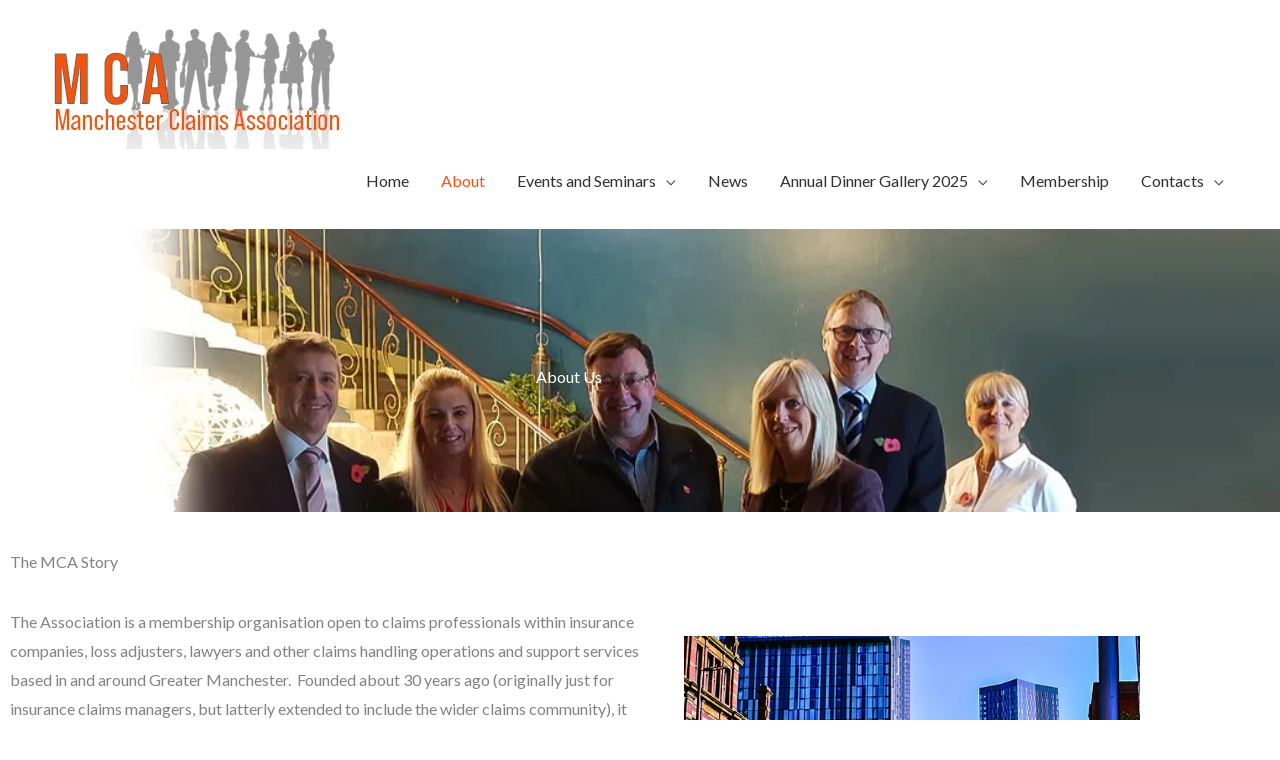

--- FILE ---
content_type: text/css
request_url: https://manchesterclaimsassociation.com/wp-content/uploads/elementor/css/post-71.css?ver=1770077311
body_size: 911
content:
.elementor-71 .elementor-element.elementor-element-3taujn5:not(.elementor-motion-effects-element-type-background), .elementor-71 .elementor-element.elementor-element-3taujn5 > .elementor-motion-effects-container > .elementor-motion-effects-layer{background-image:url("https://manchesterclaimsassociation.com/wp-content/uploads/2020/06/about-us-header-3-1.jpg");background-position:center center;background-repeat:no-repeat;background-size:cover;}.elementor-71 .elementor-element.elementor-element-3taujn5 > .elementor-background-overlay{background-color:#000000;opacity:0.26;transition:background 0.3s, border-radius 0.3s, opacity 0.3s;}.elementor-71 .elementor-element.elementor-element-3taujn5{transition:background 0.3s, border 0.3s, border-radius 0.3s, box-shadow 0.3s;padding:125px 0px 112px 0px;}.elementor-71 .elementor-element.elementor-element-vjksd7g > .elementor-widget-wrap > .elementor-widget:not(.elementor-widget__width-auto):not(.elementor-widget__width-initial):not(:last-child):not(.elementor-absolute){margin-block-end:10px;}.elementor-71 .elementor-element.elementor-element-vjksd7g > .elementor-element-populated{transition:background 0.3s, border 0.3s, border-radius 0.3s, box-shadow 0.3s;margin:2px 2px 2px 0px;--e-column-margin-right:2px;--e-column-margin-left:0px;}.elementor-71 .elementor-element.elementor-element-vjksd7g > .elementor-element-populated > .elementor-background-overlay{transition:background 0.3s, border-radius 0.3s, opacity 0.3s;}.elementor-71 .elementor-element.elementor-element-c7wr8i6 > .elementor-widget-container{margin:0px 0px 0px 0px;}.elementor-71 .elementor-element.elementor-element-c7wr8i6{text-align:center;}.elementor-71 .elementor-element.elementor-element-c7wr8i6 .elementor-heading-title{color:#ffffff;}.elementor-71 .elementor-element.elementor-element-fapomye > .elementor-container > .elementor-column > .elementor-widget-wrap{align-content:flex-end;align-items:flex-end;}.elementor-71 .elementor-element.elementor-element-fapomye{margin-top:0px;margin-bottom:0px;padding:0px 0px 0px 0px;}.elementor-71 .elementor-element.elementor-element-9u16jx9 > .elementor-element-populated{margin:30px 0px 95px 0px;--e-column-margin-right:0px;--e-column-margin-left:0px;}.elementor-71 .elementor-element.elementor-element-krsap84 > .elementor-widget-container{margin:0px 0px 15px 0px;}.elementor-71 .elementor-element.elementor-element-8df2fe0 > .elementor-widget-container{padding:0px 0px 0px 0px;}.elementor-bc-flex-widget .elementor-71 .elementor-element.elementor-element-9892012.elementor-column .elementor-widget-wrap{align-items:flex-start;}.elementor-71 .elementor-element.elementor-element-9892012.elementor-column.elementor-element[data-element_type="column"] > .elementor-widget-wrap.elementor-element-populated{align-content:flex-start;align-items:flex-start;}.elementor-71 .elementor-element.elementor-element-9892012 > .elementor-element-populated{padding:124px 0px 0px 0px;}.elementor-71 .elementor-element.elementor-element-3tnw2jp:not(.elementor-motion-effects-element-type-background), .elementor-71 .elementor-element.elementor-element-3tnw2jp > .elementor-motion-effects-container > .elementor-motion-effects-layer{background-color:#f8f8f8;}.elementor-71 .elementor-element.elementor-element-3tnw2jp{transition:background 0.3s, border 0.3s, border-radius 0.3s, box-shadow 0.3s;padding:0px 0px 60px 0px;}.elementor-71 .elementor-element.elementor-element-3tnw2jp > .elementor-background-overlay{transition:background 0.3s, border-radius 0.3s, opacity 0.3s;}.elementor-71 .elementor-element.elementor-element-cl7vsme{--spacer-size:10px;}.elementor-71 .elementor-element.elementor-element-uiyj1lz.elementor-position-right .elementor-image-box-img{margin-left:30px;}.elementor-71 .elementor-element.elementor-element-uiyj1lz.elementor-position-left .elementor-image-box-img{margin-right:30px;}.elementor-71 .elementor-element.elementor-element-uiyj1lz.elementor-position-top .elementor-image-box-img{margin-bottom:30px;}.elementor-71 .elementor-element.elementor-element-uiyj1lz .elementor-image-box-title{margin-bottom:10px;}.elementor-71 .elementor-element.elementor-element-uiyj1lz .elementor-image-box-wrapper .elementor-image-box-img{width:100%;}.elementor-71 .elementor-element.elementor-element-uiyj1lz .elementor-image-box-img img{transition-duration:0.3s;}.elementor-71 .elementor-element.elementor-element-4118ghn{--spacer-size:10px;}.elementor-71 .elementor-element.elementor-element-97b5414.elementor-position-right .elementor-image-box-img{margin-left:30px;}.elementor-71 .elementor-element.elementor-element-97b5414.elementor-position-left .elementor-image-box-img{margin-right:30px;}.elementor-71 .elementor-element.elementor-element-97b5414.elementor-position-top .elementor-image-box-img{margin-bottom:30px;}.elementor-71 .elementor-element.elementor-element-97b5414 .elementor-image-box-title{margin-bottom:10px;}.elementor-71 .elementor-element.elementor-element-97b5414 .elementor-image-box-wrapper .elementor-image-box-img{width:100%;}.elementor-71 .elementor-element.elementor-element-97b5414 .elementor-image-box-img img{transition-duration:0.3s;}.elementor-71 .elementor-element.elementor-element-femsanp{--spacer-size:10px;}.elementor-71 .elementor-element.elementor-element-16f3ef9.elementor-position-right .elementor-image-box-img{margin-left:30px;}.elementor-71 .elementor-element.elementor-element-16f3ef9.elementor-position-left .elementor-image-box-img{margin-right:30px;}.elementor-71 .elementor-element.elementor-element-16f3ef9.elementor-position-top .elementor-image-box-img{margin-bottom:30px;}.elementor-71 .elementor-element.elementor-element-16f3ef9 .elementor-image-box-title{margin-bottom:10px;}.elementor-71 .elementor-element.elementor-element-16f3ef9 .elementor-image-box-wrapper .elementor-image-box-img{width:100%;}.elementor-71 .elementor-element.elementor-element-16f3ef9 .elementor-image-box-img img{transition-duration:0.3s;}.elementor-71 .elementor-element.elementor-element-a16t7bl:not(.elementor-motion-effects-element-type-background), .elementor-71 .elementor-element.elementor-element-a16t7bl > .elementor-motion-effects-container > .elementor-motion-effects-layer{background-image:url("https://manchesterclaimsassociation.com/wp-content/uploads/2020/06/about-us-header-2-1.jpg");background-position:center center;background-repeat:no-repeat;background-size:cover;}.elementor-71 .elementor-element.elementor-element-a16t7bl > .elementor-background-overlay{background-color:#00031D;opacity:0.53;transition:background 0.3s, border-radius 0.3s, opacity 0.3s;}.elementor-71 .elementor-element.elementor-element-a16t7bl{transition:background 0.3s, border 0.3s, border-radius 0.3s, box-shadow 0.3s;margin-top:2px;margin-bottom:45px;padding:100px 0px 70px 0px;}.elementor-71 .elementor-element.elementor-element-7521ca1 > .elementor-widget-container{margin:0px 0px 15px 0px;}.elementor-71 .elementor-element.elementor-element-7521ca1{text-align:center;}.elementor-71 .elementor-element.elementor-element-7521ca1 .elementor-heading-title{color:#ffffff;}.elementor-71 .elementor-element.elementor-element-de64e2a > .elementor-widget-container{margin:30px 0px 0px 0px;}body.elementor-page-71:not(.elementor-motion-effects-element-type-background), body.elementor-page-71 > .elementor-motion-effects-container > .elementor-motion-effects-layer{background-color:#ffffff;}@media(min-width:768px){.elementor-71 .elementor-element.elementor-element-9u16jx9{width:60%;}.elementor-71 .elementor-element.elementor-element-9892012{width:39.959%;}}@media(max-width:1024px) and (min-width:768px){.elementor-71 .elementor-element.elementor-element-9u16jx9{width:100%;}}@media(min-width:1025px){.elementor-71 .elementor-element.elementor-element-a16t7bl:not(.elementor-motion-effects-element-type-background), .elementor-71 .elementor-element.elementor-element-a16t7bl > .elementor-motion-effects-container > .elementor-motion-effects-layer{background-attachment:scroll;}}@media(max-width:1024px){.elementor-71 .elementor-element.elementor-element-fapomye{margin-top:0px;margin-bottom:0px;}.elementor-71 .elementor-element.elementor-element-9u16jx9 > .elementor-element-populated{margin:30px 30px 30px 30px;--e-column-margin-right:30px;--e-column-margin-left:30px;}.elementor-71 .elementor-element.elementor-element-3tnw2jp{padding:0px 10px 50px 10px;}}@media(max-width:767px){.elementor-71 .elementor-element.elementor-element-3taujn5{padding:70px 0px 70px 0px;}.elementor-71 .elementor-element.elementor-element-fapomye{padding:50px 0px 0px 0px;}.elementor-71 .elementor-element.elementor-element-9u16jx9 > .elementor-element-populated{margin:0px 10px 0px 10px;--e-column-margin-right:10px;--e-column-margin-left:10px;}.elementor-71 .elementor-element.elementor-element-krsap84{text-align:center;}.elementor-71 .elementor-element.elementor-element-uiyj1lz > .elementor-widget-container{margin:10px 10px 10px 10px;}.elementor-71 .elementor-element.elementor-element-uiyj1lz .elementor-image-box-img{margin-bottom:30px;}.elementor-71 .elementor-element.elementor-element-97b5414 > .elementor-widget-container{margin:10px 10px 10px 10px;}.elementor-71 .elementor-element.elementor-element-97b5414 .elementor-image-box-img{margin-bottom:30px;}.elementor-71 .elementor-element.elementor-element-16f3ef9 > .elementor-widget-container{margin:10px 10px 10px 10px;}.elementor-71 .elementor-element.elementor-element-16f3ef9 .elementor-image-box-img{margin-bottom:30px;}.elementor-71 .elementor-element.elementor-element-a16t7bl{padding:40px 0px 40px 0px;}.elementor-71 .elementor-element.elementor-element-7521ca1{text-align:center;}.elementor-71 .elementor-element.elementor-element-de64e2a > .elementor-widget-container{margin:20px 0px 0px 0px;}}